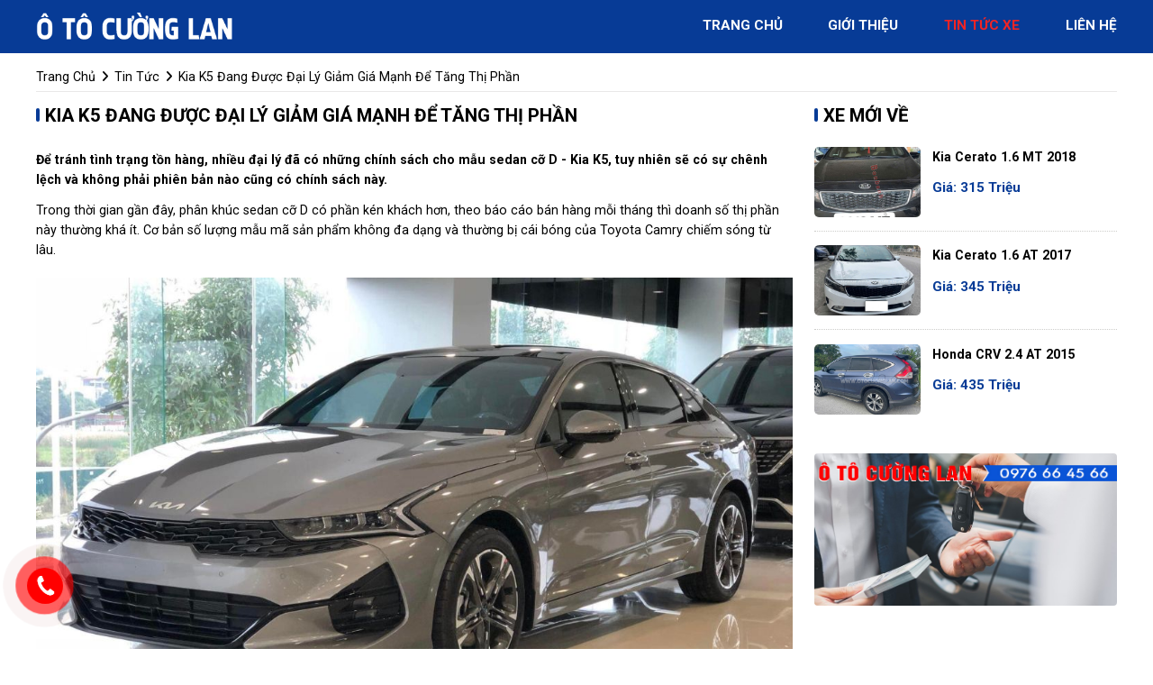

--- FILE ---
content_type: text/html; charset=utf-8
request_url: https://otocuonglan.com/news/222/40/kia-k5-dang-duoc-dai-ly-giam-gia-manh-de-tang-thi-phan
body_size: 5556
content:
<!DOCTYPE html>
<html lang="vi"><head>   
    
<base href="https://otocuonglan.com/" />
<meta http-equiv="Content-Type" content="text/html; charset=utf-8" />


    
<title>Kia K5 đang được đại lý giảm giá mạnh để tăng thị phần</title>
<meta charset="utf-8">
<meta http-equiv="content-language" content="vi" />
<meta name="language" content="Vietnamese,vn" />
<meta name="geo.region" content="VN" />
<meta name="viewport" content="width=device-width, init-scale=1, maximum-scale=1"/>
<meta name="author" content="Ô tô Cường Lan">
<meta name="description" content="
Trong thời gian gần đây, phân khúc sedan cỡ D có phần kén khách hơn, theo báo cáo bán hàng mỗi tháng thì doanh số thị...">
<meta property="og:url" content="https://otocuonglan.com/news/222/40/kia-k5-dang-duoc-dai-ly-giam-gia-manh-de-tang-thi-phan" />
<meta property="og:type" content="website" />
<meta property="og:title" content="Kia K5 đang được đại lý giảm giá mạnh để tăng thị phần" />
<meta property="og:description" content="
Trong thời gian gần đây, phân khúc sedan cỡ D có phần kén khách hơn, theo báo cáo bán hàng mỗi tháng thì doanh số thị..." />
<meta property="og:image" content="https://static1.cafeland.vn/cafeauto/hinh-anh/2024/07/10/124/nhieu-dai-ly-co-chinh-sach-gia-cho-kia-k5-chi-con-tu-hon-800-trieu-dong-1.jpg" />
<meta property="og:site_name" content="otocuonglan.com" />
<meta itemprop="image" content="https://static1.cafeland.vn/cafeauto/hinh-anh/2024/07/10/124/nhieu-dai-ly-co-chinh-sach-gia-cho-kia-k5-chi-con-tu-hon-800-trieu-dong-1.jpg" /> 
<link rel="shortcut icon" href="https://otocuonglan.com/uploads/salon/images/gioi-thieu/gioithieu-01.jpg" type="image/x-icon"/>
<link rel="canonical" href="https://otocuonglan.com/news/222/40/kia-k5-dang-duoc-dai-ly-giam-gia-manh-de-tang-thi-phan" />
<link rel="stylesheet" type="text/css" href="https://otocuonglan.com/uploads/salon/fontawesome/css/all.css"/>
<link rel="stylesheet" type="text/css" href="https://cdnjs.cloudflare.com/ajax/libs/font-awesome/6.1.2/css/all.min.css"/>
<!--Css-->
<link rel="stylesheet" type="text/css" href="https://otocuonglan.com/uploads/salon/css/otocuonglan_news_attr.css"/>
<link rel="stylesheet" type="text/css" href="https://otocuonglan.com/uploads/salon/css/otocuonglan_styles.css"/>
<link rel="stylesheet" type="text/css" href="https://otocuonglan.com/uploads/salon/css/otocuonglan_header.css"/>
<link rel="stylesheet" type="text/css" href="https://otocuonglan.com/uploads/salon/css/otocuonglan_menu.css"/>
<link rel="stylesheet" type="text/css" href="https://otocuonglan.com/uploads/salon/css/otocuonglan_banner.css"/>
<link rel="stylesheet" type="text/css" href="https://otocuonglan.com/uploads/salon/css/otocuonglan_main.css"/>
<link rel="stylesheet" type="text/css" href="https://otocuonglan.com/uploads/salon/css/otocuonglan_footer.css"/>
<!--Js-->
<script src="https://otocuonglan.com/uploads/salon/js/jquery.min.js" type="text/javascript"></script>
<script src="https://otocuonglan.com/uploads/salon/js/jquery.cookie.js" type="text/javascript"></script>
<script src="https://otocuonglan.com/uploads/salon/js/otocuonglan_main.js" type="text/javascript"></script>
<script type="text/javascript" src="https://otocuonglan.com/uploads/salon/js/traffic_btn.js"></script>
<!--Slider-->
<link rel="stylesheet" type="text/css" href="https://otocuonglan.com/uploads/salon/plugins/slick-slider/slick.css"/>
<link rel="stylesheet" type="text/css" href="https://otocuonglan.com/uploads/salon/plugins/slick-slider/slick-theme.css"/>
<script src="https://otocuonglan.com/uploads/salon/plugins/slick-slider/slick.min.js" type="text/javascript"></script>
<link rel="preconnect" href="https://fonts.googleapis.com">
<!--Google Icon-->
<link href="https://fonts.googleapis.com/css2?family=Material+Icons" rel="stylesheet">
<link href="https://fonts.googleapis.com/css2?family=Material+Icons+Outlined" rel="stylesheet">
<link href="https://fonts.googleapis.com/css2?family=Material+Icons+Round" rel="stylesheet">
<link href="https://fonts.googleapis.com/css2?family=Material+Icons+Sharp" rel="stylesheet">
<link href="https://fonts.googleapis.com/css2?family=Material+Icons+Two+Tone" rel="stylesheet">
<!--google font-->
<link rel="preconnect" href="https://fonts.gstatic.com" crossorigin>
<link href="https://fonts.googleapis.com/css2?family=Be+Vietnam+Pro:wght@300&family=Questrial&family=Roboto:ital,wght@0,100;0,400;0,500;0,700;1,100&display=swap" rel="stylesheet">
<script type="text/javascript">
   var root_url = 'https://otocuonglan.com';
</script>
</head><body>
<main>
     
<script type="text/javascript">
/* <![CDATA[ */

writeJavaScriptCookie();

function writeJavaScriptCookie() {
  var date = new Date();
  date.setTime(date.getTime()+(60*60*1000));
  var the_cookie_date = date;
  var the_cookie = "cmsms_statistics_javascript_detected=true";
  the_cookie = the_cookie + ";expires=" + the_cookie_date;
  document.cookie=the_cookie;
}
/* ]]> */
</script>
    
      
    <script type="text/javascript">

/* <![CDATA[ */

writeResolutionCookie();

function writeResolutionCookie() {
  var date = new Date();
  date.setTime(date.getTime()+(60*60*1000));
  var the_cookie_date = date;
  var the_cookie = "cmsms_statistics_module_resolution="+ screen.width +"x"+ screen.height;
  var the_cookie = the_cookie + ";expires=" + the_cookie_date;
  document.cookie=the_cookie;

  var bn=navigator.appName;    // Browser Name
  if (bn.substring(0,9)=="Microsoft") {
     bn="MSIE";            // browser name, cont'd
  };         
  var cd=(bn=="MSIE")?screen.colorDepth:screen.pixelDepth; // Color depth
  if (cd!="undefined") {
    var the_depthcookie="cmsms_statistics_module_colordepth=";
    the_depthcookie=the_depthcookie+cd;
    the_depthcookie = the_depthcookie + ";expires=" + the_cookie_date;
    document.cookie=the_depthcookie;
  }
}
/* ]]> */
</script>
    
    
    
<link rel="stylesheet" href="https://otocuonglan.com/uploads/salon/css/otocuonglan_news_detail.css">
<!--breadcrumb-->
<!--Menu-->
  <nav>
    <div class="otocuonglan-container">
        <div class="otocuonglan-logo">
            <a href="https://otocuonglan.com" title="O to Cuong Lan"><img src="https://otocuonglan.com/uploads/salon/images/logo-do-van.png"></a>
            <div class="otocuonglan-icon-nav" onclick="alMenuMb(this)">
                <p class="otocuonglan-bar1"></p>
                <p class="otocuonglan-bar2"></p>
                <p class="otocuonglan-bar3"></p>
            </div>
        </div>
        <ul class="otocuonglan-menu">
            <li class="otocuonglan-item">
                <span class="material-icons-outlined active">
                    house
                    </span>
                <a href="https://otocuonglan.com" title="O to Cuong Lan" >trang chủ</a>
            </li>
            <li class="otocuonglan-item">
                <span class="material-icons-outlined">
                    info
                    </span>
                <a href="https://otocuonglan.com/gioi-thieu" title="giới thiệu" >giới thiệu</a>
            </li>
            <li class="otocuonglan-item">
                <span class="material-icons-outlined ">
                    feed
                    </span>
                <a href="https://otocuonglan.com/tin-tuc" title="tin tức xe" class="otocuonglan-active-menu">tin tức xe</a>
            </li>
            <li class="otocuonglan-item">
                <span class="material-icons-outlined">
                    contact_support
                    </span>
                <a href="https://otocuonglan.com/lien-he" title="liên hệ" >liên hệ</a>
            </li>
        </ul>
    </div>
</nav>
<div class="otocuonglan-clear-fix"></div>
<div class="otocuonglan-breadcrumb otocuonglan-container">
    <a href="https://otocuonglan.com" title="O to Cuong Lan">trang chủ</a>
    <i class="fas fa-angle-right"></i>
    <a href="https://otocuonglan.com/tin-tuc" title="Tin tức xe ô tô">tin tức</a>
    <i class="fas fa-angle-right"></i>
    <span class="otocuonglan-text">Kia K5 đang được đại lý giảm giá mạnh để tăng thị phần</span>
</div>
<div class="otocuonglan-wrapper otocuonglan-container">
    <!--chi tiết bài viết tin tức-->
    <div class="otocuonglan-col-l" style='line-height: 22px;'>
                                 <h2 class="otocuonglan-title-detail">Kia K5 đang được đại l&yacute; giảm gi&aacute; mạnh để tăng thị phần</h2>
                <div class="otocuonglan-description des-dt">
            <strong style="font-size: 16px !important; line-height: 25px;"><p>Để tr&aacute;nh t&igrave;nh trạng tồn h&agrave;ng, nhiều đại l&yacute; đ&atilde; c&oacute; những ch&iacute;nh s&aacute;ch cho mẫu sedan cỡ D - Kia K5, tuy nhi&ecirc;n sẽ c&oacute; sự ch&ecirc;nh lệch v&agrave; kh&ocirc;ng phải phi&ecirc;n bản n&agrave;o cũng c&oacute; ch&iacute;nh s&aacute;ch n&agrave;y.</p></strong>
        </div>
                        <div class="otocuonglan-news-content news-content-dt">
            <div id="sevenBoxNewContentInfo" class="sevenPostContent">
<p>Trong thời gian gần đ&acirc;y, ph&acirc;n kh&uacute;c sedan cỡ D c&oacute; phần k&eacute;n kh&aacute;ch hơn, theo b&aacute;o c&aacute;o b&aacute;n h&agrave;ng mỗi th&aacute;ng th&igrave; doanh số thị phần n&agrave;y thường kh&aacute; &iacute;t. Cơ bản số lượng mẫu m&atilde; sản phẩm kh&ocirc;ng đa dạng v&agrave; thường bị c&aacute;i b&oacute;ng của Toyota Camry chiếm s&oacute;ng từ l&acirc;u.</p>
<div class="checkRichMedia"><img src="https://static1.cafeland.vn/cafeauto/hinh-anh/2024/07/10/124/nhieu-dai-ly-co-chinh-sach-gia-cho-kia-k5-chi-con-tu-hon-800-trieu-dong-1.jpg" alt="Cafeauto" width="770" height="394" border="0" data-adbro-processed="true" /></div>
<p>Trong đ&oacute; Kia K5 trước đ&acirc;y l&agrave; Kia Optima thường kh&ocirc;ng c&oacute; nhiều sự ch&uacute; &yacute;. Tuy nhi&ecirc;n kể từ khi thế hệ mới được đổi t&ecirc;n lại th&agrave;nh Kia K5 đ&atilde; nhanh ch&oacute;ng nhận được sự ch&uacute; &yacute; nhiều hơn. Nhưng trong v&agrave;i th&aacute;ng trở lại đ&acirc;y khi t&igrave;nh h&igrave;nh kinh tế chưa khởi sắc, doanh số của mẫu xe n&agrave;y c&oacute; phần chững lại.</p>
<p>Hiện tại Kia K5 đang được một số đại l&yacute; giảm gi&aacute; mạnh, theo ghi nhận phi&ecirc;n bản ti&ecirc;u chuẩn được hỗ trợ cao nhất 50 triệu đồng đưa gi&aacute; b&aacute;n thực tế c&ograve;n từ 809 triệu đồng, một số nơi kh&aacute;c c&oacute; mức giảm trung b&igrave;nh 30 đến 35 triệu đồng. Tuy nhi&ecirc;n ch&iacute;nh s&aacute;ch n&agrave;y chỉ &aacute;p dụng cho c&aacute;c xe c&oacute; số Vin 2023.</p>
<p><img src="https://static1.cafeland.vn/cafeauto/hinh-anh/2024/07/10/124/nhieu-dai-ly-co-chinh-sach-gia-cho-kia-k5-chi-con-tu-hon-800-trieu-dong-2.jpg" alt="Cafeauto" width="770" height="394" border="0" /></p>
<p>Đ&aacute;ng ch&uacute; &yacute;, Kia K5 cũng l&agrave; một trong những mẫu xe &iacute;t c&oacute; ch&iacute;nh s&aacute;ch về gi&aacute; b&aacute;n, trước đ&oacute; nh&agrave; ph&acirc;n phối cũng đ&atilde; điều chỉnh gi&aacute; b&aacute;n cho c&aacute;c d&ograve;ng xe Kia nhưng mẫu K5 lại kh&ocirc;ng thuộc diện n&agrave;y. Ngo&agrave;i ra phi&ecirc;n bản facelift đ&atilde; được ra mắt to&agrave;n cầu từ năm trước, đến nay vẫn chưa được nhập về Việt Nam.</p>
<p>Cũng trong ph&acirc;n kh&uacute;c sedan cỡ D th&igrave; Toyota Camry gần như mặc định l&agrave; mẫu xe c&oacute; doanh số ổn định, Honda Accord gần như kh&ocirc;ng c&oacute; sự đột biến về sức b&aacute;n. Do đ&oacute; chỉ c&oacute; Kia K5 v&agrave; Mazda 6 được xem l&agrave; hai mẫu xe cạnh tranh c&ugrave;ng nhau d&ugrave; chung một đơn vị ph&acirc;n phối.</p>
<p>Tuy nhi&ecirc;n, Mazda 6 hiện tại c&oacute; gi&aacute; b&aacute;n kh&aacute; tốt khi khởi điểm chỉ từ hơn 750 triệu đồng thậm ch&iacute; c&oacute; thời điểm chỉ c&ograve;n từ 744 triệu đồng. Do đ&oacute; trong nhiều th&aacute;ng trở lại đ&acirc;y Mazda 6 thường c&oacute; sức b&aacute;n tốt hơn so với Kia K5. Nhưng trong thời gian tới khả năng cao cả 2 mẫu sedan n&agrave;y sẽ gặp th&ecirc;m đối thủ mới l&agrave; MG7 với gi&aacute; ước đo&aacute;n dưới 700 triệu đồng.</p>
<p>(Nguồn&nbsp;<a href="https://cafeauto.vn/thi-truong/nhieu-dai-ly-co-chinh-sach-gia-cho-kia-k5-chi-con-tu-hon-800-trieu-dong-37601.html">https://cafeauto.vn/thi-truong/nhieu-dai-ly-co-chinh-sach-gia-cho-kia-k5-chi-con-tu-hon-800-trieu-dong-37601.html</a>)</p>
</div>
        </div>
                        <!--tin khác-->
                <div class="otocuonglan-col-b">
            <div class="otocuonglan-title"><h2>tin liên quan</h2></div>
            <article class="article-list related horizontal">
                                <article>
                    <h3 class="article-title">
                        <a title="Top 10 mẫu xe ô tô bán chạy nhất Việt Nam tháng 6/2024" href="news/221/40/top-10-mau-xe-o-to-ban-chay-nhat-viet-nam-thang-62024">Top 10 mẫu xe ô tô bán chạy nhất Việt Nam tháng 6/2024</a>
                    </h3>
                </article>
                                <article>
                    <h3 class="article-title">
                        <a title="Giá xe Toyota Yaris Cross tháng 07/2024 kèm đánh giá xe chi tiết" href="news/220/40/gia-xe-toyota-yaris-cross-thang-072024-kem-danh-gia-xe-chi-tiet">Giá xe Toyota Yaris Cross tháng 07/2024 kèm đánh giá xe chi tiết</a>
                    </h3>
                </article>
                                <article>
                    <h3 class="article-title">
                        <a title="Những mẫu xe ô tô được giới thiệu tại Việt Nam trong tháng 6/2024" href="news/219/40/nhung-mau-xe-o-to-duoc-gioi-thieu-tai-viet-nam-trong-thang-62024">Những mẫu xe ô tô được giới thiệu tại Việt Nam trong tháng 6/2024</a>
                    </h3>
                </article>
                                <article>
                    <h3 class="article-title">
                        <a title="So sánh Mitsubishi Xforce và Toyota Yaris Cross đều bản cao cấp nhất" href="news/218/40/so-sanh-mitsubishi-xforce-va-toyota-yaris-cross-deu-ban-cao-cap-nhat">So sánh Mitsubishi Xforce và Toyota Yaris Cross đều bản cao cấp nhất</a>
                    </h3>
                </article>
                                <article>
                    <h3 class="article-title">
                        <a title="Mitsubishi Việt Nam thông báo sẽ ra mắt một mẫu xe mới trong năm nay" href="news/217/40/mitsubishi-viet-nam-thong-bao-se-ra-mat-mot-mau-xe-moi-trong-nam-nay">Mitsubishi Việt Nam thông báo sẽ ra mắt một mẫu xe mới trong năm nay</a>
                    </h3>
                </article>
                                <article>
                    <h3 class="article-title">
                        <a title="Xpander và Ranger giữ vị trí top đầu xe bán chạy nhờ đáp ứng nhu cầu ô tô thực dụng" href="news/216/40/xpander-va-ranger-giu-vi-tri-top-dau-xe-ban-chay-nho-dap-ung-nhu-cau-o-to-thuc-dung">Xpander và Ranger giữ vị trí top đầu xe bán chạy nhờ đáp ứng nhu cầu ô tô thực dụng</a>
                    </h3>
                </article>
                                <article>
                    <h3 class="article-title">
                        <a title="Gợi ý một số mẫu xe cũ SUV 7 chỗ tầm giá khoảng 600 triệu đồng" href="news/215/40/goi-y-mot-so-mau-xe-cu-suv-7-cho-tam-gia-khoang-600-trieu-dong">Gợi ý một số mẫu xe cũ SUV 7 chỗ tầm giá khoảng 600 triệu đồng</a>
                    </h3>
                </article>
                                <article>
                    <h3 class="article-title">
                        <a title="Giá lăn bánh và chương trình khuyến mãi xe Mitsubishi Xpander tháng 6/2024" href="news/214/40/gia-lan-banh-va-chuong-trinh-khuyen-mai-xe-mitsubishi-xpander-thang-62024">Giá lăn bánh và chương trình khuyến mãi xe Mitsubishi Xpander tháng 6/2024</a>
                    </h3>
                </article>
                                <article>
                    <h3 class="article-title">
                        <a title="Có 400 triệu đồng thì có thể chọn mua xe đời cao hộp số tự động nào?" href="news/213/40/co-400-trieu-dong-thi-co-the-chon-mua-xe-doi-cao-hop-so-tu-dong-nao">Có 400 triệu đồng thì có thể chọn mua xe đời cao hộp số tự động nào?</a>
                    </h3>
                </article>
                                <article>
                    <h3 class="article-title">
                        <a title="Kia Sonet phiên bản nâng cấp xuất hiện tại Đông Nam Á" href="news/212/40/kia-sonet-phien-ban-nang-cap-xuat-hien-tai-dong-nam-a">Kia Sonet phiên bản nâng cấp xuất hiện tại Đông Nam Á</a>
                    </h3>
                </article>
                
            </article>
        </div>
    </div>
    <!--xe mới về-->
    
<div class="otocuonglan-col-r">
    <div class="otocuonglan-title"><h2>xe mới về</h2></div>
    <ul class="otocuonglan-new-car">
                <li class="otocuonglan-item">
            <div class="otocuonglan-info-car">
                <a class="otocuonglan-car" href="https://otocuonglan.com/Xe-kia-cerato-1.6_mt-2018-112522" title="Kia Cerato 1.6 MT 2018">Kia Cerato 1.6 MT 2018</a>
                <p class="otocuonglan-price">Giá: 315 Triệu</p>
            </div>
            <a href="https://otocuonglan.com/Xe-kia-cerato-1.6_mt-2018-112522" title="Kia Cerato 1.6 MT 2018" class="otocuonglan-img">
                <img src="https://otocuonglan.com/uploads/img/2026/02/112522/large_8fda82967f55c500060ca5692796610d.jpg" alt="Kia Cerato 1.6 MT 2018">
            </a>
            
        </li>
                <li class="otocuonglan-item">
            <div class="otocuonglan-info-car">
                <a class="otocuonglan-car" href="https://otocuonglan.com/Xe-kia-cerato-1.6_at-2017-112521" title="Kia Cerato 1.6 AT 2017">Kia Cerato 1.6 AT 2017</a>
                <p class="otocuonglan-price">Giá: 345 Triệu</p>
            </div>
            <a href="https://otocuonglan.com/Xe-kia-cerato-1.6_at-2017-112521" title="Kia Cerato 1.6 AT 2017" class="otocuonglan-img">
                <img src="https://otocuonglan.com/uploads/img/2025/50/112521/large_fb7acdb2eec0cd0c828e3db5391c3d7f.jpg" alt="Kia Cerato 1.6 AT 2017">
            </a>
            
        </li>
                <li class="otocuonglan-item">
            <div class="otocuonglan-info-car">
                <a class="otocuonglan-car" href="https://otocuonglan.com/Xe-honda-crv-2.4_at-2015-112520" title="Honda CRV 2.4 AT 2015">Honda CRV 2.4 AT 2015</a>
                <p class="otocuonglan-price">Giá: 435 Triệu</p>
            </div>
            <a href="https://otocuonglan.com/Xe-honda-crv-2.4_at-2015-112520" title="Honda CRV 2.4 AT 2015" class="otocuonglan-img">
                <img src="https://otocuonglan.com/uploads/img/2025/41/112520/large_ddf9b837257da1744631405e3f46e967.jpg" alt="Honda CRV 2.4 AT 2015">
            </a>
            
        </li>
        
    </ul>
    <!--quảng cáo-->
    <div class="quang-cao">
        <a href="javascript:void(0);" title=""><img src="https://otocuonglan.com/uploads/salon/images/qc-do-van.jpg" alt="O to Cuong Lan"></a>
   </div>
</div>
    </div>    
<link rel="stylesheet" type="text/css" href="https://otocuonglan.com/uploads/salon/css/otocuonglan_news_attr.css"/>
<script src="https://otocuonglan.com/uploads/salon/js/otocuonglan_news.js"></script>

</main>
<footer>
    
    
    <footer>
        <div class="otocuonglan-container">
            <div class="dia-chi-kc">
                <strong>Ô tô Cường Lan</strong>
                <p>
                    <i class="fas fa-map-marker-alt"></i> Thôn 3, xã Hải An, huyện Tĩnh Gia, tỉnh Thanh Hóa
                </p>
                <p><i class="fas fa-phone-alt"></i> 0976664566 </p>
            </div>
            <div class="dia-chi-kc">
                <strong>Menu</strong>
                <ul class="menu-footer">
                    <li><a href="https://otocuonglan.com" title="O to Cuong Lan">Trang chủ</a></li>
                    <li><a href="https://otocuonglan.com/gioi-thieu" title="Giới thiệu">Giới thiệu</a></li>
                    <li><a href="https://otocuonglan.com/tin-tuc" title="Tin tức xe">Tin tức</a></li>
                    <li><a href="https://otocuonglan.com/lien-he" title="Liên hệ">Liên hệ</a></li>
                </ul>
                
                <strong id="lien-ket">Liên kết</strong>
                <ul class="list-social">
                    <li><a href="#"><i class="fab fa-youtube"></i></a></li>
                    <li><a href="#"><i class="fab fa-facebook-f"></i></a></li>
                    <li><a href="#"><i class="fab fa-tiktok"></i></a></li>
                </ul>
            </div>
            <div class="dia-chi-kc fix-dc">
                <div class="otocuonglan-item otocuonglan-bb">
                    <span><i class="fas fa-copyright"></i> Bản quyền thuộc về Ô tô Cường Lan - </span>
                    <span>Thiết kế bởi
                                                <a href="https://bonbanh.com" title="oto, mua bán ô tô">Bonbanh.com - Chuyên trang mua bán ô tô</a>
                                            </span>
                </div>
            </div>
        </div>
        
    </footer>
    
    <!--liên hệ kh-->
    <div class="contact-box">
        <!--messenger fb chat icon-->
        <div class="kh-phone">
            <div class="phone-box"></div>
            <div class="img-phone">
                <a href="tel:0976664566"  target="_blank" onclick="traffic_btn('phone');"><img src="https://otocuonglan.com/uploads/salon/images/phone.png"></a>
            </div>
        </div>
    </div>
    <!--nút lên đầu trang-->
    <button onclick="topFunction()" id="myBtn" title="Go to top"><i class="fas fa-angles-up"></i></button>
    
   <script>
        //Get the button
        var mybutton = document.getElementById("myBtn");
        
        // When the user scrolls down 20px from the top of the document, show the button
        window.onscroll = function() {scrollFunction()};
        
        function scrollFunction() {
          if (document.body.scrollTop > 20 || document.documentElement.scrollTop > 20) {
            mybutton.style.display = "block";
          } else {
            mybutton.style.display = "none";
          }
        }
        
        // When the user clicks on the button, scroll to the top of the document
        function topFunction() {
            $([document.documentElement, document.body]).animate({
                scrollTop: 0
            }, 300);
            }
        </script>
            
</footer>
</body>
</html>

--- FILE ---
content_type: text/css
request_url: https://otocuonglan.com/uploads/salon/css/otocuonglan_styles.css
body_size: 3208
content:


:root {
   
    --red-color: #1E69B8;
    --cpHeader:#f5f5f5;
    --cpWhite:#fff;
    --cpfooter:#73767A;
    --cpcarbg:#eee;
    --cpblack:#000;
    --color-222:#222;
    --red-color:#073b96;
}

html {
    font-size: 63.5%;
}

* {
    margin: 0;
    padding: 0;
    box-sizing: border-box;
    -moz-box-sizing: border-box;
    -webkit-box-sizing: border-box;
    line-height: 2.2rem;
    font-size: 1.4rem;
    font-family: 'Roboto', sans-serif;
    text-decoration: none;
}

body
{
    font-family: 'Roboto', sans-serif;
}

header
{
    background: var(--cpHeader);
}
h1 {
    font-family: 'Roboto', sans-serif;
    font-size: 2.0rem;
    text-transform: uppercase;
    line-height: 2.4rem;
    position: relative;
    padding-left: .5em;
}

h2 {
    font-family: 'Roboto', sans-serif;
    font-size: 2.0rem;
    text-transform: uppercase;
    line-height: 2.4rem;
    position: relative;
    padding-left: .5em;
}
h1::before, h2::before
{
    content: "";
    background: #073b96;
    width: 4px;
    height: 15px;
    top: 4px;
    left: 0;
    position: absolute;
    border-radius: 2px;
}
h3 {
    font-family: 'Roboto', sans-serif;
    font-size: 1.6rem;
    text-transform: uppercase;
}

.otocuonglan-clear-fix {
    clear: both;
}

a {
    color: var(--kcbgmenu);
    cursor: pointer;
}

a:hover {
    color: var(--red-color);
}

ul li {
    list-style: none;
}

img {
    width: 100%;
    vertical-align: middle;
    object-fit: cover;
}

select {
    height: 40px;
    border: 1px solid #c7c5c5;
    
}

.otocuonglan-container {
    width: 1200px;
    margin: 0 auto;
}

.otocuonglan-loading-img {
    position: fixed;
    top: 0;
    right: 0;
    bottom: 0;
    left: 0;
    z-index: 99999;
    background: rgba(33,33,33,.5);
    display: none;
}

.otocuonglan-box-loading {
    background-repeat:no-repeat;
    background-attachment: fixed;
    background-position: center;
    width: 100%;
    height: 100%;
    z-index: 999999;
    text-align: center;
    display: flex;
    align-items: center;
    justify-content: center;
}

.otocuonglan-car, .otocuonglan-new {
    font-family: 'Roboto', sans-serif;
    text-transform: capitalize;
    color: var(--alBlack);
    font-weight: 700;
    
}

.otocuonglan-price {
    font-family: 'Roboto', sans-serif;
    color: var(--alWhite);
    text-transform: capitalize;
    text-align: right;
    font-weight: 700;
}

.otocuonglan-title {
    
    padding-bottom: 0.3em;
}

.otocuonglan-title h2 {
    display: block;
    padding-bottom: 0.3rem;
    font-weight: bold;
    padding-bottom: 0.4em;
    margin-bottom: 10px;
}

.title-border {
    background: var(--kccolorlink);
    height: 5px;
    width: 100px;
    
    margin-bottom: 1.5em;
}

.year
{
    display: flex;
    flex-wrap: wrap;
    justify-content: space-between;
    align-items: center;
    color: var(--cpWhite);
    background: var(--red-color);
    padding: 0.7em;
    margin-top: 1.2em;
    border-radius: 0 0 5px 5px;
}
.year span
{
    flex-basis: 49%;
   
}
.gia-ban
{
    font-weight: bold;
    font-size: 1.2em;
    color: var(--cpWhite);
}
.tratruoc
{
    text-align: right;
}

.otocuonglan-item a:hover
{
    color: #f22424 !important;
   
} 
.otocuonglan-bb a:hover
{
    color: var(--red-color) !important;
   
} 
.quang-cao
{
    margin-top: 1em;
}
.quang-cao img
{
    border-radius: 6px;
}

/*các bước*/
.container {
    width: 1200px;
    margin: 0 auto;
}
.quy-trinh
{
    background-image: url(../images/back-khoi-tinh.jpeg);
    background-size: cover;
    background-position: bottom;
   backdrop-filter: .3em;
}
.step {
    padding: 4rem 0;
    position: relative;
    z-index: 0;
}

.step::before {
    content: '';
    position: absolute;
    top: 0;
    left: 50%;
    -webkit-transform: translateX(-50%);
    -ms-transform: translateX(-50%);
    transform: translateX(-50%);
    height: 100%;
    display: block;
    z-index: -1;
}

.step h2 {
    text-align: center;
    display: inline-block;
    width: 100%;
    margin-bottom: 4rem;
    color: #fff;
}
.step h2::before
{
    background: none;
}
.step-list {
    margin: 3rem 0 0;
    display: flex;
    align-items: flex-start;
    flex-wrap: wrap;
    justify-content: space-between;
}

.step-item {
    counter-increment: step;
    position: relative;
    flex-basis: 22%;
    text-align: center;
}

.step-item::before {
    content: counter(step, decimal-leading-zero);
    font-size: 80px;
    font-weight: 700;
    position: relative;
    color: var(--red-color);
}

/*
.step-item::after {
    content: '';
    position: absolute;
    left: 50%;
    top: 0;
    display: block;
    -webkit-border-radius: 50%;
    border-radius: 50%;
    border: 5px solid #fff;
    width: 20px;
    height: 20px;
    -webkit-transform: translateX(-50%);
    -ms-transform: translateX(-50%);
    transform: translateX(-50%);
    background: #d01818 none;
}

*/

*, ::after, ::before {
    box-sizing: border-box;
}

.step-title {
    font-size: 2rem;
    line-height: 2.6rem;
    font-weight: 700;
    margin: 2rem 0;
    text-transform: capitalize;
}

/*tin tức trang chủ*/
.tin-thi-truong
{
    padding: 2em 1em;
}
.news-list-col
{
    display: flex;
    flex-wrap: wrap;
    justify-content: space-between;
    margin-top: 1em;
}
.news-list-col li
{
    flex-basis: 24%;
}
.news-list-col li h3
{
    display: block;
    height: 40px;
    overflow: hidden;
    margin-top: .5em;
    margin-bottom: 1em;
}
.news-list-col li p
{
    display: block;
    height: 67px;
    overflow: hidden;
}
.news-list-col li img
{
    border-radius: 5px;
    height: 200px;
}
.news-otocuonglan-col
{
    display: flex;
    flex-wrap: wrap;
    justify-content: space-between;
    align-items: flex-start;
   
}

.news-otocuonglan-col li
{
    flex-basis: 49%;
    margin-top: 1.2em;
}
.news-otocuonglan-col li img
{
    height: 160px;
}
.news-otocuonglan-col li h3
{
    text-transform: none;
    margin-top: 0.5em;
    overflow: hidden;
    text-overflow: ellipsis;
    height: 44px;
}


/*fix màu header fanpage & tiktok*/
.fix-hd h2
{
    color: var(--kccolorlink) !important;
}


.dangban
{
    margin-top: 2em;
}



/*phân trang*/

.otocuonglan-pagination ul {
    display: flex;
    align-items: center;
    justify-content: flex-end;
    margin-bottom: 2.5rem;
}

.otocuonglan-pagination ul li a {
    display: inline-block;
    text-align: center;
    color: var(--alBlack);
    width: 3.5rem;
    line-height: 3.5rem;
    margin: 0 0.5rem 0 0;
    background: var(--alGrayListCars);
    border-radius: 4px;
}

.otocuonglan-pagination ul li a:hover {
    background: var(--alRed) !important;
    color: var(--alWhite);
}

.otocuonglan-active-pag {
    background: var(--alRed) !important;
    color: var(--alWhite) !important;
    font-weight: 700;
}
.sub
{
    color: var(--kcWhite);
}

/*breadcrumb*/
.otocuonglan-breadcrumb {
    padding: 1.5rem 0 0.5rem;
    text-transform: capitalize;
    border-bottom: 1px solid #e9e8e8;
}

.otocuonglan-breadcrumb .fa-angle-right {
    margin: 0 3px;
    color: var(--alBreadcrumb);
}

/*tin tức trang chủ*/
.news-col
{
    display: flex;
    justify-content: space-between;
    flex-wrap: wrap;
}

.list-news
{
    flex-basis: 32%;
    box-shadow: 0 0 10px rgb(0 0 0 / 10%);
    padding-bottom: 0.9em;
    margin-bottom: 1.5em;
    border-radius: 0 0 4px 4px;
    background-image: linear-gradient(#f8f4da, white, white);
}

.list-news h3
{
    margin-bottom: 1em;
    margin-top: 0.5em;
    height: 44px;
    overflow: hidden;
    padding-left: 0.5em;
    padding-right: 0.5em;
}
.photo
{
    position: relative;
    display: block;
    overflow: hidden;
}
.photo img
{
    opacity: 1;
    height: 210px;
    border-radius: 4px 4px 0 0;
    transform: scale(1);
    transition: .3s ease;
    overflow: hidden;
}
.photo img:hover
{
    transform: scale(1.1);
}
.time-news
{
    position: absolute;
    top: 4%;
    right: 4%;
    z-index: 99;
    background: var(--kcWhite);
    padding: 0.3em 0.8em;
    border-radius: 0 4px 0 4px;
}
.list-news p
{
    padding-left: 0.5em;
    padding-right: 0.5em;
    min-height: 66px;
    height: 66px;
    overflow: hidden;
}
.tiktok-embed
{
    margin-top: 0 !important;
}

.box-tiktiok blockquote
{
    width: 100%;
}
.css-wa4z0i
{
    width: 100% !important;
    flex-basis: 100% !important;
    background: red;
}
.box-tiktiok
{
    width: 1200px;
    margin: 0 auto;
}
.tiktok-embed
{
    width: 100%;
}
/*giao xe cho khách*/
.giao-xe
{
    display: flex;
    height: 200px;
    overflow: hidden;
    justify-content: space-between;
}
.giao-xe img
{
    object-fit: cover;
    verticotocuonglan-align: middle;
    margin: 1em;
    width: 95%;
    height: 250px !important;
    overflow: hidden;
    border-radius: 4px;
}


/*nút gọi điện*/
.contact-box {
    position: fixed;
    bottom: 25px;
    z-index: 100;
    left: 5px;
}

@keyframes img-phone {
    0% {
        transform: rotate(0) scale(1) skew(1deg);
    }
    10% {
        transform: rotate(-25deg) scale(1) skew(1deg);
    }
    20% {
        transform: rotate(25deg) scale(1) skew(1deg);
    }
    30% {
        transform: rotate(-25deg) scale(1) skew(1deg);
    }
    40% {
        transform: rotate(25deg) scale(1) skew(1deg);
    }
    50% {
        transform: rotate(0) scale(1) skew(1deg);
    }
    100% {
        transform: rotate(0) scale(1) skew(1deg);
    }
}

.kh-phone {
    position: relative;
    visibility: visible;
    background-color: transparent;
    width: 90px;
    height: 90px;
    cursor: pointer;
    z-index: 11;
    -webkit-backface-visibility: hidden;
    -webkit-transform: translateZ(0);
    transition: visibility .5s;
    left: 0;
    bottom: 0;
    display: block;
}

@keyframes zoomEffect {
    0% {
        transform: scale(.9)
    }
    70% {
        transform: scale(1);
        box-shadow: 0 0 0 15px transparent
    }
    100% {
        transform: scale(.9);
        box-shadow: 0 0 0 0 transparent
    }
}

.phone-box {
    width: 65px;
    height: 65px;
    top: 12px;
    left: 12px;
    position: absolute;
    background-color: rgba(255,0,0, .9);
    border-radius: 50%;
    border: 2px solid transparent;
    transition: all .5s;
    -webkit-transform-origin: 50% 50%;
    -ms-transform-origin: 50% 50%;
    transform-origin: 50% 50%;
    -webkit-animation: zoomEffect 1.3s infinite;
    animation: zoomEffect 1.3s infinite;
    opacity: .7;
    box-shadow: 0 0 0 0 #8B0016;
}

.img-phone {
    background-color: red;
    width: 40px;
    height: 40px;
    line-height: 40px;
    top: 25px;
    left: 25px;
    position: absolute;
    border-radius: 50%;
    display: flex;
    justify-content: center;
    -webkit-animation: img-phone 1s infinite ease-in-out;
    animation: img-phone 1s infinite ease-in-out;
}

.img-phone a {
    display: block;
    line-height: 37px;
}

.img-phone img {
    max-height: 25px;
    max-width: 27px;
    position: absolute;
    top: 50%;
    left: 50%;
    transform: translate(-50%, -50%);
    -moz-transform: translate(-50%, -50%);
    -webkit-transform: translate(-50%, -50%);
    -o-transform: translate(-50%, -50%);
}

/*chat zalo*/
.kh-zalo {
    position: relative;
    visibility: visible;
    background-color: transparent;
    width: 90px;
    height: 90px;
    cursor: pointer;
    z-index: 11;
    -webkit-backface-visibility: hidden;
    -webkit-transform: translateZ(0);
    transition: visibility .5s;
    left: 0;
    bottom: 0;
    display: block;
}

.kh-zalo .phone-box {
    box-shadow: 0 0 0 0 #0091ff;
    background-color: rgba(0,145,255,.9);
}

.kh-zalo .img-phone {
    background-color: #0091ff;
}

/*chat messenger fb*/
.kh-fbm {
    position: relative;
    visibility: visible;
    background-color: transparent;
    width: 90px;
    height: 90px;
    cursor: pointer;
    z-index: 11;
    -webkit-backface-visibility: hidden;
    -webkit-transform: translateZ(0);
    transition: visibility .5s;
    left: 0;
    bottom: 0;
    display: block;
}

.kh-fbm .phone-box {
    box-shadow: 0 0 0 0 #126bd1;
    background-color: rgba(18,107,209,.9);
}

.kh-fbm .img-phone {
    background-color: #126bd1;
}

.kh-fbm .img-phone img {
    max-height: 45px;
    max-width: 40px;
}

/*nút lên đầu trangr*/
#myBtn {
    display: none;
    position: fixed;
    bottom: 20px;
    right: 30px;
    z-index: 99;
    font-size: 14px;
    border: none;
    outline: none;
    background-color: var(--red-color);
    width: 40px;
    height: 40px;
    cursor: pointer;
    padding: 8px;
    text-align: center;
    border-radius: 8px;
}
  

#myBtn:hover
{
    background-color: var(--color-222);
}

#myBtn i
{
    color: #fff;
    font-size: 18px;
}


/*giao diện cho mobile*/
@media only screen and (max-width: 1230px) {
    .otocuonglan-container {
        width: 100%;
    }

    /*breadcrumb*/
    .otocuonglan-breadcrumb {
        padding: 1.5rem 1.5rem 0.5rem;
    }
    .video-container
    {
        padding-left: 0.8em;
        padding-right: 0.8em;
        width: 100%;
    }
}
@media only screen and (max-width: 1200px)
{
    .container
    {
        width: 100%;
        padding-left: 1em;
        padding-right: 1em;
    }
    .tin-thi-truong .container
    {
        padding-left: 0;
        padding-right: 0;
    }
}

/*fix tin trang chủ*/
@media only screen and (max-width: 830px)
{
    .news-otocuonglan-col li
    {
        flex-basis: 100% !important;
    }
    .otocuonglan-fix2
    {
        display: none;
    }
    
}

@media only screen and (max-width: 768px) {
    /*breadcrumb*/
    .otocuonglan-breadcrumb {
        padding: 1.5rem 1rem 0;
    }

    h1 {
        font-size: 1.8rem;
    }

    h2 {
        font-size: 1.8rem;
        line-height: 2.4rem;
    }

    .otocuonglan-title h2 {
        font-size: 1.8rem;
        line-height: 2.4rem;
    }

    .otocuonglan-title {
        padding: 1.5rem 0;
        padding-bottom: 0;
    }

    select {
        height: 35px;
    }
    header
    {
        display: none;
    }
    .list-news
    {
        flex-basis: 49%;
    }
    .step-item
    {
        flex-basis: 49%;
        margin-bottom: 4em;
    }
    .news-list-col li
    {
        flex-basis: 49%;
        margin-bottom: 2em;
    }
    .step-title
    {
        font-size: 1.6rem;
    }
    .list-fix
    {
        display: none;
    }
    .list-fix img
    {
        height: 300px;
    }
    .fix-video
    {
        display: none;
    }
    .otocuonglan-box .otocuonglan-item
    {
        flex-basis: 49%;
        padding-bottom: 1em;
    }
    .video
    {
        padding: 0;
    }
    .dangban
    {
        margin-top: 0;
    }
    /*ẩn video youtube*/
    .fix-video2
    {
        display: none;
    }
    .youtube-col
    {
        flex-basis: 49%;
    }
    .car-sell h1
    {
        margin-bottom: 0 !important;
    }
}



@media only screen and (max-width: 556px)
{
    .year span
    {
        flex-basis: 100%;
    }
    .tratruoc
    {
        text-align: left;
    }
}

@media only screen and (max-width: 500px)
{
    .otocuonglan-box-price
    {
        font-size: 0.9em;
    }
}

@media only screen and (max-width: 480px)
{
    .list-news
    {
        flex-basis: 100%;
    }
    .list-fix
    {
        flex-grow: 0;
    }
    .list-fix img, .list-news img
    {
        height: 230px;
    }
    .list-news h3
    {
        height: auto;
    }
    .list-news h3 a
    {
        font-size: 1.1em;
    }
    .otocuonglan-box-price
    {
        min-height: 44px;
    }
    .otocuonglan-car b
    {
        font-size: 1em !important;
    }
    .fix-video
    {
        display: block;
    }
    .otocuonglan-box .otocuonglan-item
    {
        flex-basis: 100%;
        margin-bottom: 2em;
    }
}

@media only screen and (max-width: 420px)
{
    .otocuonglan-list-cars .otocuonglan-item
    {
        flex-basis: 100% !important;
    }
    .year span
    {
        flex-basis: 49%;
    }
    .tratruoc
    {
        text-align: right;
    }
    .otocuonglan-list-cars .otocuonglan-info-car .otocuonglan-item-info
    {
        flex-basis: 32% !important;
    }
    /*hiện video youtube*/
    .fix-video2
    {
        display: block;
    }
    .youtube-col
    {
        flex-basis: 100%;
        margin-bottom: 1em;
    }
}

@media only screen and (max-width: 389px)
{
    .otocuonglan-list-cars .otocuonglan-box-price
    {
        font-size: 1em;
        min-height: auto;

    }
    .otocuonglan-list-cars .otocuonglan-car
    {
        height: 26px !important;
    }
    .otocuonglan-list-cars .otocuonglan-item a
    {
        height: auto !important;
    }
    .list-news, .step-item, .news-list-col li
    {
        flex-basis: 100%;
    }
   
}






--- FILE ---
content_type: text/css
request_url: https://otocuonglan.com/uploads/salon/css/otocuonglan_header.css
body_size: 195
content:
/*Header*/
header .otocuonglan-box {
    display: flex;
    align-items: center;
    justify-content: space-between;
    padding: 1.5rem 0;
}

header .otocuonglan-phone {
    display: flex;
    text-align: center;
}

header .otocuonglan-phone p:first-child {
    margin-right: 2rem;
}

header .otocuonglan-phone p span {
    font-weight: 400;
    color: var(--vtyellow);
}

header .otocuonglan-phone p i {
    color: var(--vtyellow);
    margin-right: 0.3rem;
}

header .otocuonglan-sociotocuonglan-network a {
    display: inline-block;
    margin-left: 3rem;
    cursor: pointer;
    -webkit-transition-duration: 0.2s;
    transition-duration: 0.2s;
    -webkit-transition-timing-function: ease-out;
    transition-timing-function: ease-out;
}

header .otocuonglan-sociotocuonglan-network a:hover {
    -webkit-transform: scale(1.4);
    transform: scale(1.4);
}

header .otocuonglan-sociotocuonglan-network a i {
    font-size: 1.8rem;
}

header .otocuonglan-sociotocuonglan-network .fa-facebook-f {
    color: var(--vtyellow);
}

header .otocuonglan-sociotocuonglan-network .fa-youtube {
    color: var(--vtyellow);
}

header .otocuonglan-sociotocuonglan-network .fa-tiktok {
    color: var(--vtyellow);
}

@media only screen and (max-width: 1230px) {
    header .otocuonglan-box {
        padding: 1.5rem;
    }
}

@media only screen and (max-width: 991px) {
    header .otocuonglan-box {
        padding: 1rem 1.5rem;
    }

    header .otocuonglan-phone {
        display: flex;
        text-align: left;
        flex-direction: column;
    }

    header .otocuonglan-phone p:first-child {
        margin-right: 0;
        margin-bottom: 0.7em;
    }
}

@media only screen and (max-width: 768px) {
    header .otocuonglan-box {
        padding: 1rem;
        flex-direction: column;
        align-items: flex-start;
    }

    header .otocuonglan-phone p {
        margin-bottom: 0.7em;
    }

    header .otocuonglan-sociotocuonglan-network {
        width: 100%;
        text-align: right;
    }
}


--- FILE ---
content_type: text/css
request_url: https://otocuonglan.com/uploads/salon/css/otocuonglan_menu.css
body_size: 738
content:
nav {
   
    width: 100%;
    margin: 0 auto;
   
    background: var(--red-color);
}

nav .otocuonglan-container{
    display: flex;
    align-items: center;
    justify-content: space-between;
    flex-wrap: wrap;
    padding: 1rem 0;
}

nav .otocuonglan-logo img {
    width: 220px;
}

nav .otocuonglan-menu {
    display: flex;
    
    justify-content: space-between;
    flex-wrap: wrap;
}

nav .otocuonglan-item {
    margin-left: 5rem;
}
nav .otocuonglan-item span {
   display: none;
}
nav .otocuonglan-item img {
    width: 16px;
    height: 16px;
    overflow: hidden;
    display: none;
    object-fit: cover;
    vertical-align: middle;
    margin-top: -3px;
}

nav .otocuonglan-item a {
    display: inline-block;
    font-size: 1.5rem;
    text-transform: uppercase;
    position: relative;
    padding-bottom: 0.2rem;
    color: #fff;
    font-weight: 700;
}

nav .otocuonglan-item a:hover
{
    color:var(--cpblack);
}
nav .otocuonglan-item a:hover:before {
    right: 0;
}

nav .otocuonglan-item a:before {
    content: "";
    position: absolute;
    z-index: -1;
    left: 0;
    right: 100%;
    bottom: -2px;
    background: var(--kccolorlink);
    height: 2px;
    -webkit-transition-property: right;
    transition-property: right;
    -webkit-transition-duration: 0.3s;
    transition-duration: 0.3s;
    -webkit-transition-timing-function: ease-out;
    transition-timing-function: ease-out;
}

.otocuonglan-active-menu {
    color: #f22424 !important;
    position: relative;
    
}
.otocuonglan-item a:hover {
    color: #f22424;
    
    
}
.otocuonglan-active-menu:hover:before {
    right: 100% !important;
}

menu .icon-nav {
    display: none;
}

.otocuonglan-change .otocuonglan-bar1 {
    -webkit-transform: rotate(-41deg) translate(-8px, 5px);
    transform: rotate(-41deg) translate(-8px, 5px)
}

.otocuonglan-change .otocuonglan-bar2 {
    opacity: 0;
}

.otocuonglan-change .otocuonglan-bar3 {
    -webkit-transform: rotate(40deg) translate(-8px, -7px);
    transform: rotate(40deg) translate(-8px, -7px);
}

@media only screen and (max-width: 1230px) {
    nav .otocuonglan-container {
        padding: 1.5rem;
    }
}

@media only screen and (max-width: 1200px) {
    .otocuonglan-show-menu {
        position: fixed;
        top: 0;
        height: 100%;
        z-index: 999;
        background: #fff;
        flex-flow: column;
    }

    nav {
        padding: 0;
    }

    nav .otocuonglan-container {
        padding: 0;
    }

    nav .otocuonglan-item {
        margin-left: 0;
    }

    nav .otocuonglan-logo {
        display: flex;
        align-items: center;
        justify-content: space-between;
        width: 100%;
        z-index: 100;
        padding: 1.5rem;
    }

    nav .otocuonglan-icon-nav {
        display: inline-block;
        cursor: pointer;
    }

    .otocuonglan-bar1, .otocuonglan-bar2, .otocuonglan-bar3 {
        width: 35px;
        height: 4px;
        background: var(--cpWhite);
        margin: 0.6rem 0;
        transition: 0.4s;
    }

    nav .otocuonglan-container .otocuonglan-menu {
        display: none;
        width: 100%;
        flex-direction: column;
        justify-content: flex-start;
        flex: 1;
        z-index: 999;
        overflow: auto;
        flex-wrap: initial;
    }

    nav .otocuonglan-container .otocuonglan-menu li {
        padding: 4rem 0;
    }

    .otocuonglan-active-menu-mb-t {
        background: var(--red-color);
    }

    .otocuonglan-active-menu-mb-b {
        background: var(--red-color);
    }
    nav .otocuonglan-item a
    {
        padding-left: 0.5em;
        margin-top: 0.2em;
    }
    nav .otocuonglan-item img {
        width: 18px;
        height: 19px;
        
        display: inline;
       
    }
    nav .otocuonglan-item span {
        display: block;
     }
    nav .otocuonglan-container .otocuonglan-menu li {
        
        padding-left: 1em;
        border-bottom: 1px solid #fbf9f9;
        text-align: left;
        display: flex;
    }
}

@media only screen and (max-width: 768px) {
    nav .otocuonglan-container .otocuonglan-menu li {
        padding: 3rem 0;
        padding-left: 1em;
        border-bottom: 1px solid #fbf9f9;
        text-align: left;
        display: flex;
    }
    nav .otocuonglan-container .otocuonglan-menu li span.active
    {
        color: var(--cpWhite);
    }
}





--- FILE ---
content_type: text/css
request_url: https://otocuonglan.com/uploads/salon/css/otocuonglan_banner.css
body_size: 59
content:
/*slick slider*/
#otocuonglan-banner {
    position: relative;
    text-align: center;
    object-fit: fill;
}

#otocuonglan-banner .slick-dots {
    bottom: 20px !important;
}

#otocuonglan-banner .slick-dots li {
    margin: 0 !important;
}

#otocuonglan-banner .slick-dots li.slick-active button:before {
    color: var(--kccolorlink) !important;
}

#otocuonglan-banner .slick-dots li button:before {
    font-size: 1rem !important;
    color: var(--kcbgmenu) !important;
    opacity: 1 !important;
}

.slick-dotted .slick-slider {
    margin-bottom: 0 !important;
}


.slick-slide img {
    height: 540px;
}

@media only screen and (max-width: 991px) {
    .slick-slide img {
        height: 400px;
    }
}

@media only screen and (max-width: 768px) {
    nav .otocuonglan-logo {
        padding: 1rem;
    }

    .slick-slide img {
        height: 350px;
    }
}

@media only screen and (max-width: 640px) {
    .slick-slide img {
        height: 300px;
    }
}


@media only screen and (max-width: 576px) {
    .slick-slide img {
        height: 250px;
    }
}

@media only screen and (max-width: 420px) {
    .slick-slide img {
        height: 230px;
    }
}

@media only screen and (max-width: 360px) {
    .slick-slide img {
        height: 200px;
    }
}


--- FILE ---
content_type: text/css
request_url: https://otocuonglan.com/uploads/salon/css/otocuonglan_main.css
body_size: 2961
content:
/*các hãng xe*/
main .otocuonglan-make-car {
    
    align-items: center;
    justify-content: space-between;
    flex-wrap: wrap;
    border-radius: 4px;
}

main .otocuonglan-list-make {
    display: flex;
    align-items: baseline;
    justify-content: space-between;
    flex-wrap: nowrap;
    overflow-x: auto;
   
}

.otocuonglan-list-make .otocuonglan-item {
    
    background: var(--kcWhite);
   padding-left: 0.6em;
   padding-right: 0.6em;
   border: 1px solid #d1cece;
   border-radius: 4px;
   width: 11%;
   padding-top: 0.6em;
}
.otocuonglan-list-make .otocuonglan-item:hover{
    box-shadow: none;
}
.otocuonglan-list-make .otocuonglan-item a {
    display: flex;
    flex-direction: column;
    align-items: center;
    color: #333333;
    cursor: pointer;
}

.otocuonglan-list-make .otocuonglan-item a img {
    width: 52px;
    height: 49px;
    -webkit-transform: scale(1);
    transform: scale(1);
    -webkit-transition: .3s ease-in-out;
    transition: .3s ease-in-out;
}

.otocuonglan-list-make .otocuonglan-item a:hover img{
    -webkit-transform: scale(0.9);
    transform: scale(0.9);
}

.otocuonglan-list-make .otocuonglan-item a span {
    margin-top: 0.5rem;
    text-transform: capitalize;
    font-size: 0.9em;
    height: 44px;
    text-align: center;
    overflow: hidden;
}

.otocuonglan-make-car .otocuonglan-sort {
    width: 170px;
    text-transform: capitalize;
    color: var(--kcWhite);
}

.otocuonglan-make-car .otocuonglan-sort option {
    text-transform: capitalize;
}

.otocuonglan-item-info
{
    display: block;
    
}
.otocuonglan-item-info img
{
    width: 15px;
    height: 14px;
    object-fit: cover;
    vertical-align: middle;
    margin-top: -3px;
}

/*danh sách xe đang bán*/
.car-sell
{
    display: flex;
    flex-wrap: wrap;
    justify-content: space-between;
    
}

.car-sell h1
{
    margin-bottom: 1em;
}

.sell-total
{
    border: 1px dotted var(--kccolorlink);
    border-radius: 4px;
    padding-left: 0.8em;
    padding-right: 0.8em;
}
.otocuonglan-sell-car {
    
    margin-bottom: 2rem;
}

.otocuonglan-list-cars {
    display: flex;
    align-items: center;
    justify-content: space-between;
    flex-wrap: wrap;
}

.otocuonglan-list-cars:after {
    content: '';
    flex-basis: 24%;
}

.otocuonglan-list-cars .otocuonglan-item {
    flex-basis: 32%;
    margin-bottom: 2.3rem;
    background: var(--cpcarbg);
}

.car-thumbnail
{
    position: relative;
    overflow: hidden;
}
.gia-kc
{
    position: absolute;
    bottom: 0;
    right: 0;
    z-index: 99;
    font-size: 1.5em;
    background: rgba(41, 41, 41, 0.8);
   
    padding: 0.4em 1em;
    color: var(--kccolorlink);
    border-top-left-radius: 5px;
    font-weight: bold;
   
}
.gia-kc sub
{
    color: var(--kcWhite);
    font-weight: 400;
}
.otocuonglan-list-cars .otocuonglan-item:last-child {
    margin-bottom: 1rem;
}

.otocuonglan-item
{
    overflow: hidden;
}
.otocuonglan-item2
{
    margin-left: 0.6em;
    margin-right: 0.6em;
    margin-top: 0.6em;
}
.otocuonglan-list-cars .otocuonglan-item a {
    
    width: 100%;
    font-size: 1.2em;
   
}
.thong-so
{
    margin-left: 0.6em;
}
.otocuonglan-list-cars .otocuonglan-item a:hover
{
    text-decoration: underline;
}

.otocuonglan-item a:hover b
{
    color: var(--kccolorlink);
}

.otocuonglan-car b
{
    color: var(--kcbgmenu);
    font-weight: 900;
    line-height: 1.3em;
    font-size: 1.1em;
    
}
.otocuonglan-list-cars .otocuonglan-item a .otocuonglan-img-car {
   
    height: 250px;
    transform: scale(1);
    transition: .3s ease;
    border-radius: 5px 5px 0 0;
}
.otocuonglan-list-cars .otocuonglan-item a .otocuonglan-img-car:hover {
    opacity: .8;
}

/*giá xe trang chủ*/
.price-ok
{
    background: var(--kccolorlink);
    text-align: center;
    padding-top: 0.6em;
    padding-bottom: 0.6em;
    border-radius: 0 0 4px 4px;
    font-size: 1.2em;
    font-weight: 700;
    color: var(--kcWhite);
}
/*begin lớp background trên ảnh sản phẩm*/
.anh-sp
{
    position: relative;
}
.anh-sp:hover .overlay {
    width: 100%;
  }
.overlay {
    position: absolute;
    bottom: 0;
    left: 0;
    right: 0;
    cursor: pointer;
    background: var(--kccolorlink);
    overflow: hidden;
    width: 0;
    height: 100%;
    transition: .5s ease;
    opacity: 0.6;
}
.text {
    
    font-size: 20px;
    position: absolute;
    top: 50%;
    left: 50%;
    transform: translate(-50%, -50%);
    -ms-transform: translate(-50%, -50%);
  }
  .image {
    display: block;
    width: 100%;
    height: auto;
  }
/*end lớp background trên ảnh sản phẩm*/


.otocuonglan-box-price
{
    color: var(--kcbgmenu);
    text-align: center;
    margin: 0em 0 1em 0;
    font-style: italic;
    font-weight: 600;
}


.otocuonglan-box-price .otocuonglan-price {
    display: inline-block;
    clip-path: polygon(0% 0%, 90% 0%, 100% 100%, 0% 100%);
    background: #1f1f1f;
    background-image: linear-gradient(to right, black , #1f1f1f);
    padding: 0.4rem 1.6rem;
    color: var(--kcyellow);
}

.otocuonglan-list-cars .otocuonglan-info-car {
    display: flex;
    align-items: center;
    justify-content: space-between;
    flex-wrap: wrap;
    padding: 0.5rem 1rem 0;
    margin-top: 1em;
}

.otocuonglan-list-cars .otocuonglan-info-car .otocuonglan-item-info {
    flex-basis: 44%;
    color: #727171;
    margin-bottom: 1rem;
    display: flex;
    flex-wrap: nowrap;
    
}
.otocuonglan-list-cars .otocuonglan-info-car .otocuonglan-item-info span
{
    font-size: 1.1em;
    margin-top: 0.2em;
    display: inline-block;
    width: 18px;
    text-align: center;
    color: var(--red-color);
}
.otocuonglan-fix1
{
    text-align: right;
}
.otocuonglan-list-cars .otocuonglan-info-car .otocuonglan-item-info i {
    color: var(--alGrayInfoCars);
    margin-right: 0.2rem;
}

/*giới thiệu salon*/

.otocuonglan-intro-salon {
    background-image: url("../images/otocuonglan-qc.jpg");
    background-size: cover;
    background-position: center;
    height: 280px;
    position: relative;
}

/*mục tin tức*/

.otocuonglan-news {
    display: flex;
    align-items: flex-start;
    justify-content: space-between;
    border-radius: 4px;
    margin: 1em auto;
    flex-wrap: wrap;
}

.otocuonglan-news .otocuonglan-box {
    flex-basis: 100%;
}

.otocuonglan-news .otocuonglan-list-news {
    display: flex;
    align-items: center;
    justify-content: space-between;
    flex-wrap: wrap;
}

.otocuonglan-list-news .otocuonglan-item {
    display: flex;
    align-items: flex-start;
    justify-content: space-between;
    margin-bottom: 2rem;
    flex-basis: 49%;
}

.otocuonglan-list-news .otocuonglan-item .otocuonglan-img {
    flex-basis: 25%;
}

.otocuonglan-list-news .otocuonglan-item .otocuonglan-img img {
    height: 96px;
    border-radius: 4px;
}

.otocuonglan-list-news .otocuonglan-item .otocuonglan-info {
    flex-basis: 73%;
}

.otocuonglan-list-news .otocuonglan-item .otocuonglan-info .otocuonglan-des {
    margin-top: 0.5rem;
}

/*truyền thông*/

.otocuonglan-media {
    
    background-repeat: no-repeat; 
    background-size: cover; 
    background-position: center;
    padding-top:2em;
}

.otocuonglan-media .otocuonglan-container {
    display: flex;
    align-items: flex-start;
    justify-content: space-between;
    
    flex-wrap: wrap;
}


.otocuonglan-media .otocuonglan-container .otocuonglan-box {
    
    padding-bottom: 2rem;
    flex-basis: 49%;
}

.otocuonglan-media .otocuonglan-container .otocuonglan-box iframe {
   
    background: #f5f6f7;
    width: 100%;
    height: 475px;
}
._2lqg
{
    border: none !important;
}
/*liên hệ*/

.otocuonglan-contact {
    background: var(--alListLink);
}
/*nút tải thêm xe*/
.nut-tai-them a {
   

    font-weight: bold;
    width: 30%;
}

.btn-grad {
    margin: 0 auto;
    padding: 10px 25px;
    text-align: center;
    text-transform: uppercase;
    transition: 0.5s;
    background-size: 200% auto;
    color: white;
    display: block;
    cursor: pointer;
    background: rgb(10,84,214);
    background: radial-gradient(circle, rgba(10,84,214,1) 0%, rgba(7,59,150,1) 100%);
    border-radius: 20px;
    
}

.btn-grad:hover {
    color: #000;
}

/*quảng cáo*/
.quang-cao
{
   margin-top: 2em;
}
.quang-cao img
{
    border-radius: 4px;
}


@media only screen and (max-width: 1230px) {
    /*danh sách xe đang bán*/
    .otocuonglan-list-make .otocuonglan-item {
        width: 11%;
    }

    .otocuonglan-sell-list-cars {
        padding: 0 1.5rem;
    }

    .otocuonglan-list-cars .otocuonglan-car {
        min-height: 54px;
    }

    /*mục tin tức*/
    .otocuonglan-news {
        padding: 0 1.5rem;
    }
    /*truyển thông*/
    .otocuonglan-media {
        padding: 0 1.5rem;
        margin-top: 1em;
    }
}
@media only screen and (max-width: 1200px)
{
    .youtube-container, .youtube-title
    {
        width: 100%;
        padding-left: 0.7em;
        padding-right: 0.7em;
    }
}

@media only screen and (max-width: 1140px)
{
    .otocuonglan-box iframe
    {
        width: 100%;
    }
}

@media only screen and (max-width: 1100px)
{
    .otocuonglan-list-cars .otocuonglan-info-car .otocuonglan-item-info
    {
        flex-basis: 45%;
    }
}
@media only screen and (max-width: 1055px)
{
    .otocuonglan-list-make .otocuonglan-item {
        width: 12%;
    }
}


@media only screen and (max-width: 1024px) {
    /*danh sách xe đang bán*/
    .otocuonglan-list-cars .otocuonglan-item a .otocuonglan-img-car {
        height: 155px;
    }

    main .otocuonglan-make-car {
        padding: 0.5rem 1rem;
    }

    /*mục tin tức*/
   
    .otocuonglan-list-news .otocuonglan-item .otocuonglan-img img {
        height: 79px;
    }

    /*truyền thông*/
    .otocuonglan-media iframe {
        width: 100%;
    }

    .otocuonglan-media .otocuonglan-container .otocuonglan-box {
        flex-basis: 49%;
        padding-bottom: 2rem;
    }
}

@media only screen and (max-width: 991px) {
    /*danh sách xe đang bán*/
    main .otocuonglan-make-car {
        background: var(--alWhite);
        padding: 0;
        justify-content: flex-end;
    }

    main .otocuonglan-list-make {
        flex-basis: 100%;
        margin-bottom: 1.5rem;
       
        border-radius: 4px;
    }

    

    .otocuonglan-list-cars .otocuonglan-item {
        flex-basis: 32%;
        margin-bottom: 1.5rem;
    }

    .otocuonglan-list-cars .otocuonglan-item a .otocuonglan-img-car {
        height: 204px;
    }

    
    .otocuonglan-list-make .otocuonglan-item {
    font-size: 0.8em;
    margin-right: 1em;
    display: inline-table;
    width: 18%;
    height: 92px;
    margin-bottom: 1em;
    
    }

    /*mục tin tức*/
    .otocuonglan-news {
        padding: 0 1.5rem 2rem;
    }

    .otocuonglan-news .otocuonglan-box {
        flex-basis: 100%;
    }

    .otocuonglan-list-news .otocuonglan-item:last-child {
        margin-bottom: 0;
    }

    .otocuonglan-list-news .otocuonglan-item .otocuonglan-img img {
        height: 100px;
    }
    
}
@media only screen and (max-width: 920px)
{
    .year span
    {
        flex-basis: 100%;
    }
    .tratruoc
    {
        text-align: left;
        margin-top: 0.6em;
    }
}


@media only screen and (max-width: 886px)
{
    .otocuonglan-list-cars .otocuonglan-info-car .otocuonglan-item-info
    {
        flex-basis: 49%;
    }
    
}


/*fix chiều cao Fanpage*/
@media only screen and (max-width: 791px) 
{
    .otocuonglan-media .otocuonglan-container .otocuonglan-box iframe
    {
        height: 385px;
    }   
}


@media only screen and (max-width: 768px) {
    /*danh sách xe đang bán*/
    .otocuonglan-sell-car {
        margin-top: 1.5rem;
    }

    .otocuonglan-sell-list-cars {
        padding: 0 1rem;
    }

    .otocuonglan-list-cars .otocuonglan-item:last-child {
        margin-bottom: 0;
    }

    .otocuonglan-list-cars .otocuonglan-item a .otocuonglan-img-car {
        height: 220px;
    }

    .otocuonglan-pagination ul {
        margin-bottom: 1.5rem;
    }

    /*mục tin tức*/
    .otocuonglan-news {
        padding: 0 1rem 1.5rem;
    }

    .otocuonglan-list-news .otocuonglan-item .otocuonglan-img img {
        height: 122px;
    }

    .otocuonglan-list-news .otocuonglan-item {
        margin-bottom: 1.5rem;
        flex-basis: 100%;
    }

    /*truyền thông*/
    .otocuonglan-media {
        padding: 0 1rem;
    }

    .otocuonglan-media .otocuonglan-container .otocuonglan-box {
        padding-bottom: 1.5rem;
    }

    .otocuonglan-media iframe {
        height: 250px;
    }
    .otocuonglan-list-cars .otocuonglan-car
    {
        height: 54px;
        overflow: hidden;
    }
    .map
    {
        width: 100%;
    }
    .otocuonglan-title h2
    {
        font-size: 1.2em;
    }
    /*2 xe 1 dòng*/
    .otocuonglan-list-cars .otocuonglan-item
    {
        flex-basis: 49%;
    }
    /*thông số xe*/
    .otocuonglan-list-cars .otocuonglan-info-car .otocuonglan-item-info
    {
        flex-basis: 49%;
    }
    .year span
    {
        flex-basis: 49%;
    }
    .tratruoc
    {
        text-align: right;
        margin-top: 0;
    }
}

@media only screen and (max-width: 720px)
{
    .video-container .news-cp, .video-container .tiktok-cp
    {
        flex-basis: 100%;
        padding-top: 1.2em;
    }
    .news-otocuonglan-col li
    {
        flex-basis: 49% !important;
        margin-bottom: 1em;
    }
    .otocuonglan-fix2
    {
        display: block;
    }
}
@media only screen and (max-width: 600px)
{
    .otocuonglan-media .otocuonglan-container .otocuonglan-box
    {
        flex-basis: 100%;
    }
    .year span
    {
        flex-basis: 100%;
    }
    .tratruoc
    {
        text-align: left;
    }
    .tratruoc
    {
        margin-top: 0.6em;
    }
}


@media only screen and (max-width: 640px) {
    /*danh sách xe đang bán*/
    .otocuonglan-list-cars .otocuonglan-item a .otocuonglan-img-car {
        height: 185px;
    }

    /*mục tin tức*/
    .otocuonglan-list-news .otocuonglan-item .otocuonglan-img img {
        height: 103px;
    }
    .otocuonglan-list-cars .otocuonglan-info-car .otocuonglan-item-info
    {
        font-size: 0.9em;
    }
    .otocuonglan-item-info img
    {
        height: 12px;
        width: 12px;
    }
}

@media only screen and (max-width: 576px) {
    /*danh sách xe đang bán*/
    .otocuonglan-list-cars .otocuonglan-item {
        flex-basis: 49%;
    }

    .otocuonglan-list-cars .otocuonglan-item a .otocuonglan-img-car {
        height: 181px;
    }

    /*mục tin tức*/
    .otocuonglan-list-news .otocuonglan-item .otocuonglan-img {
        flex-basis: 30%;
    }

    .otocuonglan-list-news .otocuonglan-item .otocuonglan-info {
        flex-basis: 68%;
    }

    .otocuonglan-list-news .otocuonglan-item .otocuonglan-img img {
        height: 109px;
    }

    /*truyền thông*/
    .otocuonglan-media .otocuonglan-container .otocuonglan-box {
        flex-basis: 100%;
    }

    .otocuonglan-media .otocuonglan-container .otocuonglan-box:first-child {
        padding-bottom: 0;
    }

    .otocuonglan-list-news .otocuonglan-item .otocuonglan-info .otocuonglan-des {
        display: none;
    }
    /*thông số xe*/
    .otocuonglan-list-cars .otocuonglan-info-car .otocuonglan-item-info
    {
        flex-basis: 49%;
    }
    .year span
    {
        flex-basis: 100%;
    }
    .tratruoc
    {
        text-align: left;
        margin-top: 0.5em;
    }
}

@media only screen and (max-width: 480px) {
    /*danh sách xe đang bán*/
    .otocuonglan-list-cars .otocuonglan-item a .otocuonglan-img-car {
        height: 150px;
    }

    /*!*mục tin tức*!*/
    .otocuonglan-list-news .otocuonglan-item .otocuonglan-img img {
        height: 90px;
    }
    .nut-tai-them a
    {
        width: 100% !important;
    }
    
}

@media only screen and (max-width: 420px) {
    /*danh sách xe đang bán*/
    .otocuonglan-list-cars .otocuonglan-item a .otocuonglan-img-car {
        height: 230px;
    }

    .year
    {
        margin-top: 15px;
    }
    .otocuonglan-list-cars .otocuonglan-box-price {
        margin: 0.5rem
    }

    .otocuonglan-list-cars .otocuonglan-info-car {
        padding: 0.5rem 1rem 0;
    }

    .otocuonglan-list-cars .otocuonglan-info-car .otocuonglan-item-info {
        margin-bottom: 0.8rem;
    }

    .otocuonglan-list-cars .otocuonglan-info-car .otocuonglan-item-info i {
        line-height: 2.0rem;
        font-size: 1.3rem;
        margin-right: 0.1rem;
    }

    .otocuonglan-list-cars .otocuonglan-info-car .otocuonglan-item-info {
        line-height: 2.0rem;
        font-size: 1.3rem;
    }

    /*mục tin tức*/
    .otocuonglan-list-news .otocuonglan-item .otocuonglan-img {
        flex-basis: 35%;
    }

    .otocuonglan-list-news .otocuonglan-item .otocuonglan-info {
        flex-basis: 63%;
    }

    .otocuonglan-list-news .otocuonglan-item .otocuonglan-img img {
        height: 91px;
    }
    .btn-grad
    {
        width: 100%;
    }
    
    .sell-total
    {
        display: none;
    }
    .year span
    {
        flex-basis: 49%;
    }
    
    .otocuonglan-list-cars .otocuonglan-car
    {
        height: auto;
        overflow: initial;
    }
    .otocuonglan-list-cars .otocuonglan-car
    {
        min-height: 44px;
    }
    .tratruoc
    {
        text-align: right;
        margin-top: 0 !important;
    }
    .otocuonglan-list-cars .otocuonglan-info-car .otocuonglan-item-info
    {
        flex-basis: 25% !important;
    }
    .otocuonglan-item
    {
        height: auto;
        margin-bottom: 0;
    }
    .otocuonglan-item2
    {
        height: auto;
    }
}

@media only screen and (max-width: 400px)
{
    .news-otocuonglan-col li
    {
        flex-basis: 100% !important;
    }
    .news-otocuonglan-col li img
    {
        height: 180px;
    }
    .news-otocuonglan-col li h3
    {
        height: auto;
        margin-top: 0;
    }
}

@media only screen and (max-width: 390px)
{
    .otocuonglan-list-cars .otocuonglan-item
    {
        flex-basis: 100%;
    }
    /*ảnh sp*/
    .otocuonglan-list-cars .otocuonglan-item a .otocuonglan-img-car
    {
        height: 220px;
    }
    /*thông số xe*/
    .otocuonglan-list-cars .otocuonglan-info-car .otocuonglan-item-info
    {
        flex-basis: 32%;
    }
    .otocuonglan-list-cars .otocuonglan-car
    {
        height: auto;
        min-height: auto;
    }
    .year
    {
        margin-top: 15px;
    }
    
}

@media only screen and (max-width: 375px) {
    /*danh sách xe đang bán*/
    .otocuonglan-list-cars .otocuonglan-item a .otocuonglan-img-car {
        height: 116px;
    }
    .otocuonglan-list-cars .otocuonglan-item
    {
        flex-basis: 100%;
    }
    .otocuonglan-list-cars .otocuonglan-car
    {
        height: auto !important;
    }
    .otocuonglan-list-cars .otocuonglan-item a .otocuonglan-img-car
    {
        height: 210px;
    }
    .otocuonglan-list-cars .otocuonglan-info-car .otocuonglan-item-info {
       
        flex-basis: 49% !important;
    }
    
}

@media only screen and (max-width: 360px) {
    /*danh sách xe đang bán*/
    .otocuonglan-list-cars .otocuonglan-info-car .otocuonglan-item-info i {
        line-height: 1.8rem;
        font-size: 1.2rem;
        margin-right: 0.1rem;
    }

    
    .vtcategory .otocuonglan-item
    {
        flex-basis: 50% !important;
        margin-bottom: 1em;
    }
}



--- FILE ---
content_type: text/css
request_url: https://otocuonglan.com/uploads/salon/css/otocuonglan_footer.css
body_size: 1034
content:
footer {
   
    padding: 2rem 0 4rem;
    color: var(--vtWhite);
    background-image: url(../images/bg-footer.jpg);
   height: auto;
   background-position: center;
    background-repeat: no-repeat;
    background-size: cover;
}

footer .otocuonglan-container {
    display: flex;
    align-items: flex-start;
    justify-content: space-between;
    flex-wrap: wrap;
}

footer .otocuonglan-container .otocuonglan-box {
    flex-basis: 32%;
    display: flex;
    align-items: center;
    justify-content: space-between;
    flex-wrap: wrap;
    text-transform: capitalize;
}

footer .otocuonglan-box h2{
    color: var(--kcWhite);
    margin-bottom: 1rem;
}

footer .otocuonglan-box .otocuonglan-item {
    flex-basis: 100%;
    margin-top: 2rem;
}

footer .otocuonglan-box .otocuonglan-item span, footer .otocuonglan-box .otocuonglan-item strong {
    color: var(--kcWhite);
}

footer .otocuonglan-box .otocuonglan-item i {
    color: var(--kcWhite);
    margin-right: 0.2rem;
}

footer .otocuonglan-box .otocuonglan-item a {
    color: var(--kcWhite);
}

footer .otocuonglan-box .otocuonglan-mxh i {
    display: inline-block;
    font-size: 2rem !important;
    border-radius: 50%;
    background: var(--kcWhite);
}

footer .otocuonglan-box .otocuonglan-mxh a {
    display: inline-block;
    cursor: pointer;
    -webkit-transition-duration: 0.2s;
    transition-duration: 0.2s;
    -webkit-transition-timing-function: ease-out;
    transition-timing-function: ease-out;
}

footer .otocuonglan-box .otocuonglan-mxh a:hover {
    -webkit-transform: scale(1.2);
    transform: scale(1.2);
}



footer .fa-youtube {
   
    padding: 5px;
   
}

footer .otocuonglan-box .otocuonglan-bb span {
    display: block;
    margin-bottom: 0.5rem;
}

footer .otocuonglan-box .otocuonglan-bb span i {
    margin-right: 0.4rem;
}

footer .otocuonglan-box a:hover {
    color: var(--alRed) !important;
}

.vtcategory
{
    flex-direction: row;

}

.menu-footer
{
    margin-top: 1em;
    display: flex;
    flex-wrap: wrap;
    justify-content: space-between;
    align-items: center;
}
.menu-footer li
{
    margin: 0.7em 0;
    flex-basis: 20%;
}
.menu-footer li a
{
    color: var(--vtWhite);
}
.menu-footer li a:hover
{
    color: var(--red-color);
}

.list-social {
    margin-top: 1em;
    display: flex;
    flex-wrap: wrap;
    justify-content: flex-start;
}

.list-social li
{
    flex-basis: 15%;
}

.list-social li a {
    display: flex;
    justify-content: center;
    width: 28px;
    height: 28px;
    text-align: center;
    
}
.list-social li i
{
    color: white;
    text-align: center;
    background: var(--color-222);
    padding: .6em;
    border-radius: 5px;
}
.list-social li i:hover
{
    color: var(--red-color);
}

.link-ft
{
    flex-basis: 20% !important;
    margin-top: 0 !important;
}
.vtcategory .otocuonglan-item a
{
    color: var(--kcWhite);
}
.vtcategory .otocuonglan-item a:hover, footer .otocuonglan-box .otocuonglan-item a:hover
{
    color: var(--red-color) !important;
}
strong.otocuonglan-ft
{
    text-transform: uppercase;
    font-size: 1.2em;
    color: var(--red-color);
}
.tieu-de-ft
{
    width:100%;margin-bottom: 1em;
    margin-top: 1em;
}
.dia-chi-kc
{
    color: #fff;
    flex-basis: 31%;
    
}

.dia-chi-kc strong
{
    text-transform: uppercase;
    font-size: 1.1em;
}
.dia-chi-kc p
{
    margin-top: 1.7em;
    margin-bottom: 1em;
}

.otocuonglan-bb
{
    
    margin-top: 46px;
}
#lien-ket
{
    margin-top: 1.5em;
    display: inline-block;
}
.copyright
{
    border-top: 1px solid #3d3c3c;
    text-align: center;
    padding-top: 1em;
    color: #a9a8a8;
}
.copyright a
{
    color: #a9a8a8;
}
.copyright a:hover
{
    color: var(--red-color);
}
.map
{
    width: 100%;
}
/*giao diện mobile*/
@media only screen and (max-width: 1230px) {
    footer {
        padding: 2rem 1.5rem 4rem;
    }
}
@media only screen and (max-width: 1100px) {
    /*menu footer*/
    .vtcategory .otocuonglan-item
    {
        flex-basis: 45% !important;
        
    }
}

@media only screen and (max-width: 991px) {
    footer .otocuonglan-box h2 {
        margin-bottom: 0;
    }

    footer .otocuonglan-container .otocuonglan-box {
        flex-basis: 49%;
    }

    footer .otocuonglan-container .otocuonglan-box-mxh {
        flex-basis: 100%;
    }
     /*menu footer*/
     .vtcategory .otocuonglan-item
     {
         flex-basis: 20% !important;
         
     }
}

@media only screen and (max-width: 768px) {
    footer {
        padding: 0 1rem 1rem;
    }

    footer .otocuonglan-box .otocuonglan-item {
        margin-top: 1.5rem;
    }
    /*menu footer*/
    .vtcategory .otocuonglan-item
    {
        flex-basis: 45% !important;
        margin-bottom: 0.5em;
    }
    footer
    {
        padding-top: 1em;
    }
}
@media only screen and (max-width: 1030px)
{
    .menu-footer li
    {
        flex-basis: 40% !important;
    }
}

@media only screen and (max-width: 640px) {
    footer .otocuonglan-container .otocuonglan-box {
        flex-basis: 100%;
        margin-bottom: 1rem;
    }
    /*menu footer*/
    .vtcategory .otocuonglan-item
    {
        flex-basis: 20% !important;
        
    }
    .tieu-de-ft
    {
    margin-top: 2em;
    }
    /*bản đồ nhỏ dưới footer*/
    .map
    {
        width: 100%;
    }
    .dia-chi-kc
    {
        flex-basis: 49%;
    }
    .fix-dc
    {
        flex-grow: 3;
        
    }
}
@media only screen and (max-width: 485px)
{
    .dia-chi-kc
    {
        flex-basis: 100%;
        margin-bottom: 2em;
    }
    .fix-dc
    {
        margin-top: -50px;
    }
    .list-social, .menu-footer
    {
        display: flex;
        margin-left: -1em;
    }
    .menu-footer li, .list-social li
    {
        margin: 0 1em;
    }
    .menu-footer li {
       
        flex-basis: 17% !important;
    }
}
@media only screen and (max-width: 408px)
{
    .menu-footer li {
       
        flex-basis: 40% !important;
        margin-bottom: 0.8em;
    }
    .list-social li
    {
        flex-basis: 5% !important;
    }
}
@media only screen and (max-width: 398px)
{
    .vtcategory .otocuonglan-item
    {
        flex-basis: 50% !important;
        margin-bottom: 1em;
    }
}

@media only screen and (max-width: 327px)
{
    .menu-footer li, .list-social li
    {
        margin: 0 0.6em !important;
    }
    .list-social, .menu-footer
    {
       
        margin-left: -0.5em;
    }
}


--- FILE ---
content_type: text/css
request_url: https://otocuonglan.com/uploads/salon/css/otocuonglan_news_detail.css
body_size: 1270
content:
nav {
    position: relative;
}

.otocuonglan-wrapper {
    display: flex;
    align-items: baseline;
    justify-content: space-between;
    flex-wrap: wrap;
    margin-bottom: 4rem;
    margin-top: 1em;
}

.otocuonglan-wrapper .otocuonglan-col-l {
    flex-basis: 70%;
    
}

.otocuonglan-wrapper .otocuonglan-col-r {
    flex-basis: 28%;
}

.otocuonglan-wrapper .otocuonglan-col-b {
    flex-basis: 100%;
    margin-top: 4rem;
}

#current-time
{
    background-image: linear-gradient(to right, #161515 , #262626);
    margin-bottom: 1em;
    padding-left: 1em;
    padding-top: 0.3em;
    padding-bottom: 0.3em;
}
/*chi tiết bài viết tin tức*/

.otocuonglan-col-l h2 {
    margin-bottom: 2.5rem;
}

.otocuonglan-col-l .otocuonglan-description {
    margin-bottom: 1.2rem;
    font-weight: bold;
}

.otocuonglan-col-l .otocuonglan-news-content p {
    margin-bottom: 2rem;
}

.otocuonglan-col-l .otocuonglan-news-content p:last-child {
    margin-bottom: 0;
}

.otocuonglan-col-ll .otocuonglan-news-content p a {
    color: var(--alBlack);
}

.otocuonglan-col-l .otocuonglan-news-content a:hover {
    color: var(--alRed);
}

.otocuonglan-news-content img {
    object-fit: contain;
    height: auto;
}

.otocuonglan-news-content .caption {
    text-align: center;
}

.otocuonglan-news-content figcaption
{
    
    padding: 0 30px;
    font-size: 14px;
    line-height: 22px;
    font-style: italic;
    text-align: center;
    color: #919090;
    margin-bottom: 1em;
}

.otocuonglan-news-content p a
{
    color: var(--vtyellow);
}
.otocuonglan-news-content p a:hover
{
    text-decoration: underline;
    color: var(--vtyellow) !important;
}

/*xe mới về*/
.otocuonglan-col-r .otocuonglan-new-car {
    display: flex;
    align-items: flex-start;
    justify-content: space-between;
    flex-wrap: wrap;
}

.otocuonglan-col-r .otocuonglan-new-car .otocuonglan-item {
    flex-basis: 100%;
    display: flex;
    align-items: flex-start;
    justify-content: space-between;
    flex-wrap: wrap;
    border-bottom: 1px dotted #cdcdca;
    padding: 1.5rem 0;
    flex-direction: row-reverse;
}

.otocuonglan-info-car a:hover
{
    color: var(--red-color) !important;
}
.otocuonglan-col-r .otocuonglan-new-car .otocuonglan-item:first-child {
    padding-top: 0;
}

.otocuonglan-col-r .otocuonglan-new-car .otocuonglan-item:last-child {
    border-bottom: none;
}

.otocuonglan-col-r .otocuonglan-item .otocuonglan-img {
    flex-basis: 35%;
}

.otocuonglan-col-r .otocuonglan-item .otocuonglan-info-car {
    flex-basis: 61%;
    display: flex;
    align-items: flex-start;
    flex-direction: column;
}

.otocuonglan-col-r .otocuonglan-item .otocuonglan-info-car .otocuonglan-price {
    color: var(--red-color);
    padding: 0.5em;
    margin-top: 0.5rem;
    font-size: 1.5rem;
    padding-left: 0;
}

.otocuonglan-col-r .otocuonglan-item .otocuonglan-img img {
    height: 78px;
   border-radius: 5px;
}

/*định nghĩa bảng table*/
table {
    border: 1px solid #ccc;
    border-collapse: collapse;
    margin: 0;
    padding: 0;
    table-layout: fixed;
    margin-bottom: 1em;
   
}
  
table caption {
    font-size: 1.5em;
    margin: .5em 0 .75em;
}
  
table tr {
    background-color: #f8f8f8;
    border: 1px solid #ddd;
    padding: .35em;
    
}
  
table th,
table td {
    padding: .625em;
    text-align: center;
    
}
  
table th {
    font-size: .85em;
    letter-spacing: .1em;
    text-transform: uppercase;
}
  
/*tin mới nhất*/
.otocuonglan-col-b
{
    margin-top: 2em;
}
.otocuonglan-col-b .otocuonglan-box-news {
    
    color: var(--vtWhite);
    margin-top: 1.5rem;
   
}

.otocuonglan-col-b .otocuonglan-box-news .otocuonglan-box {
    color: var(--vtWhite);
    position: relative;
    padding-left: 1em;
}

.otocuonglan-col-b .otocuonglan-box-news .otocuonglan-box .otocuonglan-item {
    color: var(--vtWhite);
    margin-bottom: 1.5rem;
}

.otocuonglan-col-b .otocuonglan-box-news .otocuonglan-box .otocuonglan-item:last-child {
    margin-bottom: 0;
}

.otocuonglan-col-b .otocuonglan-box-news .otocuonglan-box .otocuonglan-item a .fa-angle-double-right {
    margin-right: 0.2rem;
    color: var(--alGrayInfoCars)
}

*, ::after, ::before {
    box-sizing: border-box;
}
.otocuonglan-box .otocuonglan-item:before
{
    content: "";
    position: absolute;
    top: 0;
    left: 0;
    display: flex;
    width: 6px;
    height: 6px;
    background: #ffcd00 none;
    border-radius: 50%;
    transform: translateY(6px);
}

.otocuonglan-col-b .otocuonglan-box-news .otocuonglan-box .otocuonglan-item a {
    color: var(--vtWhite);
}

.otocuonglan-col-b .otocuonglan-box-news .otocuonglan-box .otocuonglan-item a:hover {
    color: var(--vtyellow);
}

/*tin liên quan*/
.article-list {
    padding: 0;
    list-style: none;
}

.article-list.related .title-head {
    margin-bottom: 16px;
}

.title-head {
    display: flex;
    align-items: center;
    font-size: 18px;
    line-height: 22px;
    font-weight: 700;
    margin: 0;
}

.article-list.horizontal article {
    padding-left: 14px;
    margin-bottom: 0.6em;
}

.article-list article {
    position: relative;
    padding: 0 0 0 16px;
}

.article-list article::before {
    content: "";
    position: absolute;
    top: 0;
    left: 0;
    display: flex;
    width: 6px;
    height: 6px;
    background: var(--red-color) none;
    transform: translateY(6px);
}

.article-list.horizontal article::before {
    transform: translateY(7px);
}

.article-list.related .article-title {
    
    text-transform: none;
}

.article-list article a:hover
{
    color: #000;
    text-decoration: underline;
}


/*giao diện mobile*/
@media only screen and (max-width: 1230px) {
    .otocuonglan-wrapper {
        padding: 0 1.5rem 3rem;
        margin-bottom: 0;
    }
}

@media only screen and (max-width: 1024px) {
    .otocuonglan-wrapper .otocuonglan-col-l {
        flex-basis: 100%;
    }

    .otocuonglan-wrapper .otocuonglan-col-r {
        flex-basis: 100%;
        margin-top: 2em;
    }

    /*xe mới về*/
    .otocuonglan-col-r .otocuonglan-item .otocuonglan-img {
        flex-basis: 25%;
    }

    .otocuonglan-col-r .otocuonglan-item .otocuonglan-info-car {
        flex-basis: 73%;
    }

    .otocuonglan-col-r .otocuonglan-item .otocuonglan-img img {
        height: 160px;
    }
}

@media only screen and (max-width: 768px) {
    .otocuonglan-wrapper {
        padding: 0 1rem 3rem;
    }

    /*xe mới về*/
    .otocuonglan-col-r .otocuonglan-item .otocuonglan-img img {
        height: 123px;
    }

    /*tin mới nhất*/
    .otocuonglan-wrapper .otocuonglan-col-b {
        margin-top: 2rem;
    }

    .otocuonglan-col-b .otocuonglan-box-news .otocuonglan-box .otocuonglan-item {
        flex-basis: 100%;
    }
}

@media only screen and (max-width: 640px) {
    /*xe mới về*/
    .otocuonglan-col-r .otocuonglan-item .otocuonglan-img img {
        height: 102px;
    }
}

@media only screen and (max-width: 576px) {
    /*xe mới về*/
    .otocuonglan-col-r .otocuonglan-item .otocuonglan-img {
        flex-basis: 30%;
    }

    .otocuonglan-col-r .otocuonglan-item .otocuonglan-info-car {
        flex-basis: 68%;
    }

    .otocuonglan-col-r .otocuonglan-item .otocuonglan-img img {
        height: 109px;
    }
}

@media only screen and (max-width: 480px) {
    /*xe mới về*/
    .otocuonglan-col-r .otocuonglan-item .otocuonglan-img img {
        height: 90px;
    }
}

@media only screen and (max-width: 420px) {
    /*xe mới về*/
    .otocuonglan-col-r .otocuonglan-item .otocuonglan-img {
        flex-basis: 35%;
    }

    .otocuonglan-col-r .otocuonglan-item .otocuonglan-info-car {
        flex-basis: 63%;
    }

    .otocuonglan-col-r .otocuonglan-item .otocuonglan-img img {
        height: 91px;
    }
}

@media only screen and (max-width: 360px) {
    /*xe mới về*/
    .otocuonglan-col-r .otocuonglan-item .otocuonglan-img img {
        height: 79px;
    }
}


--- FILE ---
content_type: application/javascript
request_url: https://otocuonglan.com/uploads/salon/js/otocuonglan_news.js
body_size: 382
content:
$(function () {
    // xóa bớt ký tự của mô tả ngắn phần tin tức xe
    if ($(window).width() > 768) {
        $(".news-vt .mp-des p").each(function () {
            let str = $(this).text().trim();
            if (str.length > 180) {
                str = _str(str, 180);
                $(this).text(str);
            }
        });
    }

    if ($(window).width() > 480 && $(window).width() < 768) {
        $(".news-vt .mp-des p").each(function () {
            let str = $(this).text().trim();
            if (str.length > 100) {
                str = _str(str, 100);
                $(this).text(str);
            }
        });
    }

    if ($(window).width() < 480 && $(window).width() > 320) {
        $(".news-vt .mp-des p").each(function () {
            let str = $(this).text().trim();
            if (str.length > 40) {
                str = _str(str, 40);
                $(this).text(str);
            }
        });
    }

    // Xóa style các thẻ trong nội dung tin tức
    let description = $(".otocuonglan-description");
    let news_content = $(".news-content-dt");
    const list_arr = ['div', 'h1', 'h2', 'h3', 'h4', 'p', 'table', 'img', 'strong', 'span', 'figure', 'label', 'figure', 'figcaption', 'tr', 'td', 'ul', 'li'];
    $.each(list_arr, function(key, value) {
        description.find(value).removeAttr("style");
        news_content.find(value).removeAttr("style");
    });

    // Xóa các thẻ xuống dòng
    description.find('br').remove();
    news_content.find('br').remove();
    news_content.find('p').html(function (i, html) {
        return html.replace(/&nbsp;/g, '');
    });
});

// cắt bớt chuỗi
function _str(str, lenght_str) {
    str = str.substring(0, lenght_str).trim();
    let list_arr = str.split(' ');
    list_arr.splice(-1, 1);
    str = list_arr.join('  ') + '...';
    return str;
}

--- FILE ---
content_type: application/javascript
request_url: https://otocuonglan.com/uploads/salon/js/otocuonglan_main.js
body_size: 385
content:
$(function () {
    // banner slides
    $(".otocuonglan-lazy").slick({
        lazyLoad: 'ondemand',
        infinite: true,
        autoplay: true,
        autoplaySpeed: 2000,
        touchThreshold: 5000,
        dots: true,
        arrows: false
    });

    

     
});
// menu mobile
function alMenuMb(x) {
    x.classList.toggle("otocuonglan-change");
    var check_class = $(x).hasClass("otocuonglan-change");
    if (check_class == true) {
        $("nav .otocuonglan-container").addClass('otocuonglan-show-menu');
        $('.otocuonglan-menu').css('display', 'flex');
        $('nav .otocuonglan-logo').addClass('otocuonglan-active-menu-mb-t');
        $('nav .otocuonglan-menu').addClass('otocuonglan-active-menu-mb-b');
    } else {
        $("nav .otocuonglan-container").removeClass('otocuonglan-show-menu');
        $('.otocuonglan-menu').hide();
        $('nav .otocuonglan-logo').removeClass('otocuonglan-active-menu-mb-t');
        $('nav .otocuonglan-menu').removeClass('otocuonglan-active-menu-mb-b');
    }
}
// xóa bớt ký tự của mô tả ngắn phần tin tức xe
$(function () {
    // xóa bớt ký tự của mô tả ngắn phần tin tức xe
    if ($(window).width() > 1200) {
        $(".otocuonglan-list-news .otocuonglan-info .otocuonglan-des").find('p').each(function(){
            let str = $(this).text().trim();
            if(str.length > 100) {
                str = _str(str, 100);
                $(this).text(str);
            }
        });
    }

    if ($(window).width() > 480 && $(window).width() <= 1200) {
        $(".otocuonglan-list-news .otocuonglan-info .otocuonglan-des").find('p').each(function(){
            let str = $(this).text().trim();
            if(str.length > 50) {
                str = _str(str, 50);
                $(this).text(str);
            }
        });
    }
});

// cắt bớt chuỗi
function _str(str, lenght_str) {
    str = str.substring(0,lenght_str).trim();
    let list_arr = str.split(' ');
    list_arr.splice(-1, 1);
    str = list_arr.join('  ') + '...';
    return str;
}


